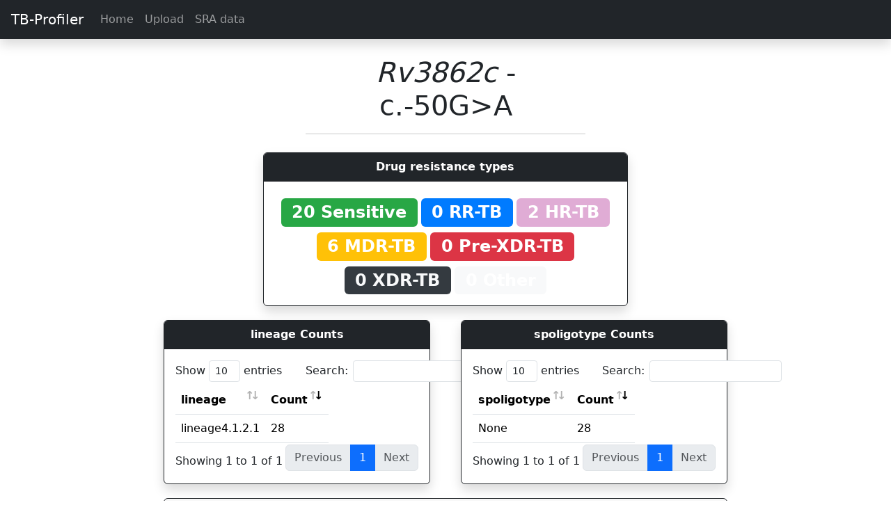

--- FILE ---
content_type: text/css; charset=utf-8
request_url: https://tbdr.lshtm.ac.uk/static/style.css
body_size: 331
content:
.jumbotron-map{
		background: linear-gradient(180deg,rgba(120, 120, 120, 0.45),rgba(120, 120, 120, 0.65)),url('/static/map.jpg');
		background-size: cover;
		background-repeat: no-repeat;
		color: white;
		background-position-x: 50%;
		background-position-y: 50%;


	}

.jumbotron-members{
		background: linear-gradient(180deg,rgba(120, 120, 120, 0.65),rgba(120, 120, 120, 0.75)),url('/static/img_3.jpg');
		background-size: cover;
		background-repeat: no-repeat;
		color: white;
		background-position-x: 50%;
		background-position-y: 52%;


	}

pre {
	display: block;
	padding: 9.5px;
	margin: 0 0 10px;
	font-size: 13px;
	padding-left: 20px;
	color: white;
	word-break: break-all;
	word-wrap: break-word;
	background-color: black;
	border: 1px solid black;
	border-radius: 4px;
}

.card {
	margin: 10px;
}
